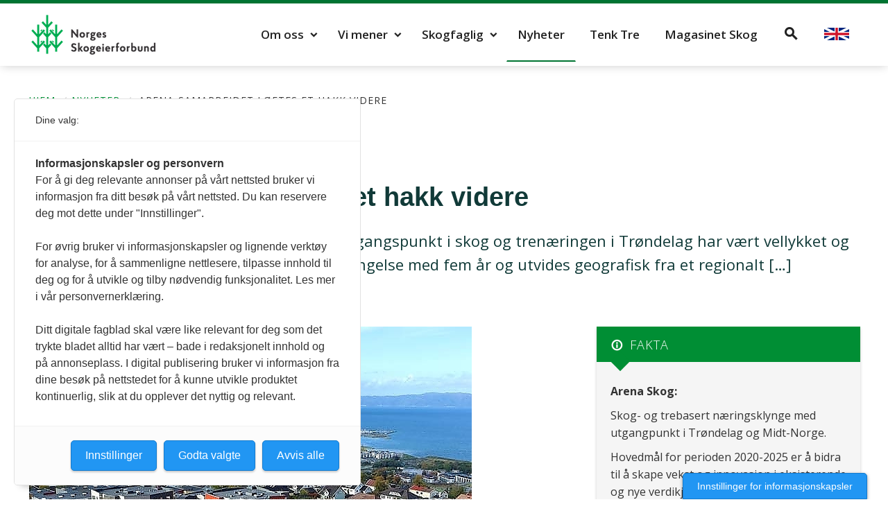

--- FILE ---
content_type: text/html; charset=UTF-8
request_url: https://skog.no/arena-samarbeidet-loftes-et-hakk-videre/
body_size: 14452
content:
<!DOCTYPE html>
<html lang="nb-NO">
<head>
<meta name="google-site-verification" content="0TGnEDzeECUEQUHSdzNN1xtpB5gQAkuSQOWgo08HLVU" />
<meta charset="UTF-8">
<meta name="viewport" content="width=device-width, initial-scale=1">
<link rel="profile" href="http://gmpg.org/xfn/11">
<link rel="pingback" href="https://skog.no/xmlrpc.php">
<!--[if lt IE 9]>
<script src="https://skog.no/wp-content/themes/skog/js/html5.js" type="text/javascript"></script>
<script src="//cdn.jsdelivr.net/respond/1.4.2/respond.min.js"></script>
<link rel="stylesheet" href='//skog.no/wp-content/cache/wpfc-minified/9kqcti6r/hklkh.css' type="text/css" media="all" />
<![endif]-->
	
<!-- Google Tag Manager -->
<script>(function(w,d,s,l,i){w[l]=w[l]||[];w[l].push({'gtm.start':
new Date().getTime(),event:'gtm.js'});var f=d.getElementsByTagName(s)[0],
j=d.createElement(s),dl=l!='dataLayer'?'&l='+l:'';j.async=true;j.src=
'https://www.googletagmanager.com/gtm.js?id='+i+dl;f.parentNode.insertBefore(j,f);
})(window,document,'script','dataLayer','GTM-56HB22K');</script>
<!-- End Google Tag Manager -->

<!-- Facebook Pixel Code -->
<script>
!function(f,b,e,v,n,t,s)
{if(f.fbq)return;n=f.fbq=function(){n.callMethod?
n.callMethod.apply(n,arguments):n.queue.push(arguments)};
if(!f._fbq)f._fbq=n;n.push=n;n.loaded=!0;n.version='2.0';
n.queue=[];t=b.createElement(e);t.async=!0;
t.src=v;s=b.getElementsByTagName(e)[0];
s.parentNode.insertBefore(t,s)}(window,document,'script',
'https://connect.facebook.net/en_US/fbevents.js');
fbq('init', '348132096053304');
fbq('track', 'PageView');
</script>

<noscript>
<img height="1" width="1"
src="https://www.facebook.com/tr?id=348132096053304&ev=PageView
&noscript=1"/>
</noscript>
<!-- End Facebook Pixel Code -->
	
	<script src="https://t.atmng.io/fag_pressen/L46zOpeMK.prod.js" async></script>

<meta name='robots' content='index, follow, max-image-preview:large, max-snippet:-1, max-video-preview:-1' />

	<!-- This site is optimized with the Yoast SEO plugin v26.6 - https://yoast.com/wordpress/plugins/seo/ -->
	<title>Arena-samarbeidet løftes et hakk videre - Norges Skogeierforbund</title>
	<link rel="canonical" href="https://skog.no/arena-samarbeidet-loftes-et-hakk-videre/" />
	<meta property="og:locale" content="nb_NO" />
	<meta property="og:type" content="article" />
	<meta property="og:title" content="Arena-samarbeidet løftes et hakk videre - Norges Skogeierforbund" />
	<meta property="og:description" content="Næringsklyngen Arena Skog, som har hatt utgangspunkt i skog og trenæringen i Trøndelag har vært vellykket og tar nå et skritt videre. Klyngen søker om forlengelse med fem år og utvides geografisk fra et regionalt til et nasjonalt nettverk." />
	<meta property="og:url" content="https://skog.no/arena-samarbeidet-loftes-et-hakk-videre/" />
	<meta property="og:site_name" content="Norges Skogeierforbund" />
	<meta property="article:published_time" content="2019-08-21T11:20:47+00:00" />
	<meta property="article:modified_time" content="2023-05-05T10:43:35+00:00" />
	<meta property="og:image" content="https://skog.no/wp-content/uploads/2019/08/Maskinparken-i-Trondheim.jpg" />
	<meta property="og:image:width" content="640" />
	<meta property="og:image:height" content="445" />
	<meta property="og:image:type" content="image/jpeg" />
	<meta name="author" content="Åsmund Lang" />
	<meta name="twitter:card" content="summary_large_image" />
	<meta name="twitter:label1" content="Skrevet av" />
	<meta name="twitter:data1" content="Åsmund Lang" />
	<meta name="twitter:label2" content="Ansl. lesetid" />
	<meta name="twitter:data2" content="3 minutter" />
	<script type="application/ld+json" class="yoast-schema-graph">{"@context":"https://schema.org","@graph":[{"@type":"Article","@id":"https://skog.no/arena-samarbeidet-loftes-et-hakk-videre/#article","isPartOf":{"@id":"https://skog.no/arena-samarbeidet-loftes-et-hakk-videre/"},"author":{"name":"Åsmund Lang","@id":"https://skog.no/#/schema/person/200b65b54bbb2cf11613b7ac93fecd7a"},"headline":"Arena-samarbeidet løftes et hakk videre","datePublished":"2019-08-21T11:20:47+00:00","dateModified":"2023-05-05T10:43:35+00:00","mainEntityOfPage":{"@id":"https://skog.no/arena-samarbeidet-loftes-et-hakk-videre/"},"wordCount":607,"publisher":{"@id":"https://skog.no/#organization"},"image":{"@id":"https://skog.no/arena-samarbeidet-loftes-et-hakk-videre/#primaryimage"},"thumbnailUrl":"https://skog.no/wp-content/uploads/2019/08/Maskinparken-i-Trondheim.jpg","articleSection":["Nyheter"],"inLanguage":"nb-NO"},{"@type":"WebPage","@id":"https://skog.no/arena-samarbeidet-loftes-et-hakk-videre/","url":"https://skog.no/arena-samarbeidet-loftes-et-hakk-videre/","name":"Arena-samarbeidet løftes et hakk videre - Norges Skogeierforbund","isPartOf":{"@id":"https://skog.no/#website"},"primaryImageOfPage":{"@id":"https://skog.no/arena-samarbeidet-loftes-et-hakk-videre/#primaryimage"},"image":{"@id":"https://skog.no/arena-samarbeidet-loftes-et-hakk-videre/#primaryimage"},"thumbnailUrl":"https://skog.no/wp-content/uploads/2019/08/Maskinparken-i-Trondheim.jpg","datePublished":"2019-08-21T11:20:47+00:00","dateModified":"2023-05-05T10:43:35+00:00","breadcrumb":{"@id":"https://skog.no/arena-samarbeidet-loftes-et-hakk-videre/#breadcrumb"},"inLanguage":"nb-NO","potentialAction":[{"@type":"ReadAction","target":["https://skog.no/arena-samarbeidet-loftes-et-hakk-videre/"]}]},{"@type":"ImageObject","inLanguage":"nb-NO","@id":"https://skog.no/arena-samarbeidet-loftes-et-hakk-videre/#primaryimage","url":"https://skog.no/wp-content/uploads/2019/08/Maskinparken-i-Trondheim.jpg","contentUrl":"https://skog.no/wp-content/uploads/2019/08/Maskinparken-i-Trondheim.jpg","width":640,"height":445,"caption":"Bildet er fra maskinparken i Trondheim, der flere av bedriftene i Arena-nettverket holder til."},{"@type":"BreadcrumbList","@id":"https://skog.no/arena-samarbeidet-loftes-et-hakk-videre/#breadcrumb","itemListElement":[{"@type":"ListItem","position":1,"name":"Hjem","item":"https://skog.no/"},{"@type":"ListItem","position":2,"name":"Arena-samarbeidet løftes et hakk videre"}]},{"@type":"WebSite","@id":"https://skog.no/#website","url":"https://skog.no/","name":"Norges Skogeierforbund","description":"Vi representerer rundt 30 000 skogeiere over hele landet","publisher":{"@id":"https://skog.no/#organization"},"potentialAction":[{"@type":"SearchAction","target":{"@type":"EntryPoint","urlTemplate":"https://skog.no/?s={search_term_string}"},"query-input":{"@type":"PropertyValueSpecification","valueRequired":true,"valueName":"search_term_string"}}],"inLanguage":"nb-NO"},{"@type":"Organization","@id":"https://skog.no/#organization","name":"Norges Skogeierforbund","url":"https://skog.no/","logo":{"@type":"ImageObject","inLanguage":"nb-NO","@id":"https://skog.no/#/schema/logo/image/","url":"https://skog.no/wp-content/uploads/2021/03/NSG_symbol.png","contentUrl":"https://skog.no/wp-content/uploads/2021/03/NSG_symbol.png","width":1224,"height":1500,"caption":"Norges Skogeierforbund"},"image":{"@id":"https://skog.no/#/schema/logo/image/"}},{"@type":"Person","@id":"https://skog.no/#/schema/person/200b65b54bbb2cf11613b7ac93fecd7a","name":"Åsmund Lang","image":{"@type":"ImageObject","inLanguage":"nb-NO","@id":"https://skog.no/#/schema/person/image/","url":"https://secure.gravatar.com/avatar/7df2a57d2949ed7e83eed3954cc69a51ff6828b2dd37a37d55c59d13367b9a06?s=96&d=mm&r=g","contentUrl":"https://secure.gravatar.com/avatar/7df2a57d2949ed7e83eed3954cc69a51ff6828b2dd37a37d55c59d13367b9a06?s=96&d=mm&r=g","caption":"Åsmund Lang"},"description":"redaktør for Magasinet Skog.","url":"https://skog.no/author/asmund/"}]}</script>
	<!-- / Yoast SEO plugin. -->


<link rel='dns-prefetch' href='//fonts.googleapis.com' />
<link rel="alternate" type="application/rss+xml" title="Norges Skogeierforbund &raquo; strøm" href="https://skog.no/feed/" />
<link rel="alternate" type="application/rss+xml" title="Norges Skogeierforbund &raquo; kommentarstrøm" href="https://skog.no/comments/feed/" />
<link rel="alternate" title="oEmbed (JSON)" type="application/json+oembed" href="https://skog.no/wp-json/oembed/1.0/embed?url=https%3A%2F%2Fskog.no%2Farena-samarbeidet-loftes-et-hakk-videre%2F" />
<link rel="alternate" title="oEmbed (XML)" type="text/xml+oembed" href="https://skog.no/wp-json/oembed/1.0/embed?url=https%3A%2F%2Fskog.no%2Farena-samarbeidet-loftes-et-hakk-videre%2F&#038;format=xml" />
<style id='wp-img-auto-sizes-contain-inline-css' type='text/css'>
img:is([sizes=auto i],[sizes^="auto," i]){contain-intrinsic-size:3000px 1500px}
/*# sourceURL=wp-img-auto-sizes-contain-inline-css */
</style>
<style id='wp-emoji-styles-inline-css' type='text/css'>

	img.wp-smiley, img.emoji {
		display: inline !important;
		border: none !important;
		box-shadow: none !important;
		height: 1em !important;
		width: 1em !important;
		margin: 0 0.07em !important;
		vertical-align: -0.1em !important;
		background: none !important;
		padding: 0 !important;
	}
/*# sourceURL=wp-emoji-styles-inline-css */
</style>
<style id='wp-block-library-inline-css' type='text/css'>
:root{--wp-block-synced-color:#7a00df;--wp-block-synced-color--rgb:122,0,223;--wp-bound-block-color:var(--wp-block-synced-color);--wp-editor-canvas-background:#ddd;--wp-admin-theme-color:#007cba;--wp-admin-theme-color--rgb:0,124,186;--wp-admin-theme-color-darker-10:#006ba1;--wp-admin-theme-color-darker-10--rgb:0,107,160.5;--wp-admin-theme-color-darker-20:#005a87;--wp-admin-theme-color-darker-20--rgb:0,90,135;--wp-admin-border-width-focus:2px}@media (min-resolution:192dpi){:root{--wp-admin-border-width-focus:1.5px}}.wp-element-button{cursor:pointer}:root .has-very-light-gray-background-color{background-color:#eee}:root .has-very-dark-gray-background-color{background-color:#313131}:root .has-very-light-gray-color{color:#eee}:root .has-very-dark-gray-color{color:#313131}:root .has-vivid-green-cyan-to-vivid-cyan-blue-gradient-background{background:linear-gradient(135deg,#00d084,#0693e3)}:root .has-purple-crush-gradient-background{background:linear-gradient(135deg,#34e2e4,#4721fb 50%,#ab1dfe)}:root .has-hazy-dawn-gradient-background{background:linear-gradient(135deg,#faaca8,#dad0ec)}:root .has-subdued-olive-gradient-background{background:linear-gradient(135deg,#fafae1,#67a671)}:root .has-atomic-cream-gradient-background{background:linear-gradient(135deg,#fdd79a,#004a59)}:root .has-nightshade-gradient-background{background:linear-gradient(135deg,#330968,#31cdcf)}:root .has-midnight-gradient-background{background:linear-gradient(135deg,#020381,#2874fc)}:root{--wp--preset--font-size--normal:16px;--wp--preset--font-size--huge:42px}.has-regular-font-size{font-size:1em}.has-larger-font-size{font-size:2.625em}.has-normal-font-size{font-size:var(--wp--preset--font-size--normal)}.has-huge-font-size{font-size:var(--wp--preset--font-size--huge)}.has-text-align-center{text-align:center}.has-text-align-left{text-align:left}.has-text-align-right{text-align:right}.has-fit-text{white-space:nowrap!important}#end-resizable-editor-section{display:none}.aligncenter{clear:both}.items-justified-left{justify-content:flex-start}.items-justified-center{justify-content:center}.items-justified-right{justify-content:flex-end}.items-justified-space-between{justify-content:space-between}.screen-reader-text{border:0;clip-path:inset(50%);height:1px;margin:-1px;overflow:hidden;padding:0;position:absolute;width:1px;word-wrap:normal!important}.screen-reader-text:focus{background-color:#ddd;clip-path:none;color:#444;display:block;font-size:1em;height:auto;left:5px;line-height:normal;padding:15px 23px 14px;text-decoration:none;top:5px;width:auto;z-index:100000}html :where(.has-border-color){border-style:solid}html :where([style*=border-top-color]){border-top-style:solid}html :where([style*=border-right-color]){border-right-style:solid}html :where([style*=border-bottom-color]){border-bottom-style:solid}html :where([style*=border-left-color]){border-left-style:solid}html :where([style*=border-width]){border-style:solid}html :where([style*=border-top-width]){border-top-style:solid}html :where([style*=border-right-width]){border-right-style:solid}html :where([style*=border-bottom-width]){border-bottom-style:solid}html :where([style*=border-left-width]){border-left-style:solid}html :where(img[class*=wp-image-]){height:auto;max-width:100%}:where(figure){margin:0 0 1em}html :where(.is-position-sticky){--wp-admin--admin-bar--position-offset:var(--wp-admin--admin-bar--height,0px)}@media screen and (max-width:600px){html :where(.is-position-sticky){--wp-admin--admin-bar--position-offset:0px}}

/*# sourceURL=wp-block-library-inline-css */
</style><style id='global-styles-inline-css' type='text/css'>
:root{--wp--preset--aspect-ratio--square: 1;--wp--preset--aspect-ratio--4-3: 4/3;--wp--preset--aspect-ratio--3-4: 3/4;--wp--preset--aspect-ratio--3-2: 3/2;--wp--preset--aspect-ratio--2-3: 2/3;--wp--preset--aspect-ratio--16-9: 16/9;--wp--preset--aspect-ratio--9-16: 9/16;--wp--preset--color--black: #000000;--wp--preset--color--cyan-bluish-gray: #abb8c3;--wp--preset--color--white: #ffffff;--wp--preset--color--pale-pink: #f78da7;--wp--preset--color--vivid-red: #cf2e2e;--wp--preset--color--luminous-vivid-orange: #ff6900;--wp--preset--color--luminous-vivid-amber: #fcb900;--wp--preset--color--light-green-cyan: #7bdcb5;--wp--preset--color--vivid-green-cyan: #00d084;--wp--preset--color--pale-cyan-blue: #8ed1fc;--wp--preset--color--vivid-cyan-blue: #0693e3;--wp--preset--color--vivid-purple: #9b51e0;--wp--preset--gradient--vivid-cyan-blue-to-vivid-purple: linear-gradient(135deg,rgb(6,147,227) 0%,rgb(155,81,224) 100%);--wp--preset--gradient--light-green-cyan-to-vivid-green-cyan: linear-gradient(135deg,rgb(122,220,180) 0%,rgb(0,208,130) 100%);--wp--preset--gradient--luminous-vivid-amber-to-luminous-vivid-orange: linear-gradient(135deg,rgb(252,185,0) 0%,rgb(255,105,0) 100%);--wp--preset--gradient--luminous-vivid-orange-to-vivid-red: linear-gradient(135deg,rgb(255,105,0) 0%,rgb(207,46,46) 100%);--wp--preset--gradient--very-light-gray-to-cyan-bluish-gray: linear-gradient(135deg,rgb(238,238,238) 0%,rgb(169,184,195) 100%);--wp--preset--gradient--cool-to-warm-spectrum: linear-gradient(135deg,rgb(74,234,220) 0%,rgb(151,120,209) 20%,rgb(207,42,186) 40%,rgb(238,44,130) 60%,rgb(251,105,98) 80%,rgb(254,248,76) 100%);--wp--preset--gradient--blush-light-purple: linear-gradient(135deg,rgb(255,206,236) 0%,rgb(152,150,240) 100%);--wp--preset--gradient--blush-bordeaux: linear-gradient(135deg,rgb(254,205,165) 0%,rgb(254,45,45) 50%,rgb(107,0,62) 100%);--wp--preset--gradient--luminous-dusk: linear-gradient(135deg,rgb(255,203,112) 0%,rgb(199,81,192) 50%,rgb(65,88,208) 100%);--wp--preset--gradient--pale-ocean: linear-gradient(135deg,rgb(255,245,203) 0%,rgb(182,227,212) 50%,rgb(51,167,181) 100%);--wp--preset--gradient--electric-grass: linear-gradient(135deg,rgb(202,248,128) 0%,rgb(113,206,126) 100%);--wp--preset--gradient--midnight: linear-gradient(135deg,rgb(2,3,129) 0%,rgb(40,116,252) 100%);--wp--preset--font-size--small: 13px;--wp--preset--font-size--medium: 20px;--wp--preset--font-size--large: 36px;--wp--preset--font-size--x-large: 42px;--wp--preset--spacing--20: 0.44rem;--wp--preset--spacing--30: 0.67rem;--wp--preset--spacing--40: 1rem;--wp--preset--spacing--50: 1.5rem;--wp--preset--spacing--60: 2.25rem;--wp--preset--spacing--70: 3.38rem;--wp--preset--spacing--80: 5.06rem;--wp--preset--shadow--natural: 6px 6px 9px rgba(0, 0, 0, 0.2);--wp--preset--shadow--deep: 12px 12px 50px rgba(0, 0, 0, 0.4);--wp--preset--shadow--sharp: 6px 6px 0px rgba(0, 0, 0, 0.2);--wp--preset--shadow--outlined: 6px 6px 0px -3px rgb(255, 255, 255), 6px 6px rgb(0, 0, 0);--wp--preset--shadow--crisp: 6px 6px 0px rgb(0, 0, 0);}:where(.is-layout-flex){gap: 0.5em;}:where(.is-layout-grid){gap: 0.5em;}body .is-layout-flex{display: flex;}.is-layout-flex{flex-wrap: wrap;align-items: center;}.is-layout-flex > :is(*, div){margin: 0;}body .is-layout-grid{display: grid;}.is-layout-grid > :is(*, div){margin: 0;}:where(.wp-block-columns.is-layout-flex){gap: 2em;}:where(.wp-block-columns.is-layout-grid){gap: 2em;}:where(.wp-block-post-template.is-layout-flex){gap: 1.25em;}:where(.wp-block-post-template.is-layout-grid){gap: 1.25em;}.has-black-color{color: var(--wp--preset--color--black) !important;}.has-cyan-bluish-gray-color{color: var(--wp--preset--color--cyan-bluish-gray) !important;}.has-white-color{color: var(--wp--preset--color--white) !important;}.has-pale-pink-color{color: var(--wp--preset--color--pale-pink) !important;}.has-vivid-red-color{color: var(--wp--preset--color--vivid-red) !important;}.has-luminous-vivid-orange-color{color: var(--wp--preset--color--luminous-vivid-orange) !important;}.has-luminous-vivid-amber-color{color: var(--wp--preset--color--luminous-vivid-amber) !important;}.has-light-green-cyan-color{color: var(--wp--preset--color--light-green-cyan) !important;}.has-vivid-green-cyan-color{color: var(--wp--preset--color--vivid-green-cyan) !important;}.has-pale-cyan-blue-color{color: var(--wp--preset--color--pale-cyan-blue) !important;}.has-vivid-cyan-blue-color{color: var(--wp--preset--color--vivid-cyan-blue) !important;}.has-vivid-purple-color{color: var(--wp--preset--color--vivid-purple) !important;}.has-black-background-color{background-color: var(--wp--preset--color--black) !important;}.has-cyan-bluish-gray-background-color{background-color: var(--wp--preset--color--cyan-bluish-gray) !important;}.has-white-background-color{background-color: var(--wp--preset--color--white) !important;}.has-pale-pink-background-color{background-color: var(--wp--preset--color--pale-pink) !important;}.has-vivid-red-background-color{background-color: var(--wp--preset--color--vivid-red) !important;}.has-luminous-vivid-orange-background-color{background-color: var(--wp--preset--color--luminous-vivid-orange) !important;}.has-luminous-vivid-amber-background-color{background-color: var(--wp--preset--color--luminous-vivid-amber) !important;}.has-light-green-cyan-background-color{background-color: var(--wp--preset--color--light-green-cyan) !important;}.has-vivid-green-cyan-background-color{background-color: var(--wp--preset--color--vivid-green-cyan) !important;}.has-pale-cyan-blue-background-color{background-color: var(--wp--preset--color--pale-cyan-blue) !important;}.has-vivid-cyan-blue-background-color{background-color: var(--wp--preset--color--vivid-cyan-blue) !important;}.has-vivid-purple-background-color{background-color: var(--wp--preset--color--vivid-purple) !important;}.has-black-border-color{border-color: var(--wp--preset--color--black) !important;}.has-cyan-bluish-gray-border-color{border-color: var(--wp--preset--color--cyan-bluish-gray) !important;}.has-white-border-color{border-color: var(--wp--preset--color--white) !important;}.has-pale-pink-border-color{border-color: var(--wp--preset--color--pale-pink) !important;}.has-vivid-red-border-color{border-color: var(--wp--preset--color--vivid-red) !important;}.has-luminous-vivid-orange-border-color{border-color: var(--wp--preset--color--luminous-vivid-orange) !important;}.has-luminous-vivid-amber-border-color{border-color: var(--wp--preset--color--luminous-vivid-amber) !important;}.has-light-green-cyan-border-color{border-color: var(--wp--preset--color--light-green-cyan) !important;}.has-vivid-green-cyan-border-color{border-color: var(--wp--preset--color--vivid-green-cyan) !important;}.has-pale-cyan-blue-border-color{border-color: var(--wp--preset--color--pale-cyan-blue) !important;}.has-vivid-cyan-blue-border-color{border-color: var(--wp--preset--color--vivid-cyan-blue) !important;}.has-vivid-purple-border-color{border-color: var(--wp--preset--color--vivid-purple) !important;}.has-vivid-cyan-blue-to-vivid-purple-gradient-background{background: var(--wp--preset--gradient--vivid-cyan-blue-to-vivid-purple) !important;}.has-light-green-cyan-to-vivid-green-cyan-gradient-background{background: var(--wp--preset--gradient--light-green-cyan-to-vivid-green-cyan) !important;}.has-luminous-vivid-amber-to-luminous-vivid-orange-gradient-background{background: var(--wp--preset--gradient--luminous-vivid-amber-to-luminous-vivid-orange) !important;}.has-luminous-vivid-orange-to-vivid-red-gradient-background{background: var(--wp--preset--gradient--luminous-vivid-orange-to-vivid-red) !important;}.has-very-light-gray-to-cyan-bluish-gray-gradient-background{background: var(--wp--preset--gradient--very-light-gray-to-cyan-bluish-gray) !important;}.has-cool-to-warm-spectrum-gradient-background{background: var(--wp--preset--gradient--cool-to-warm-spectrum) !important;}.has-blush-light-purple-gradient-background{background: var(--wp--preset--gradient--blush-light-purple) !important;}.has-blush-bordeaux-gradient-background{background: var(--wp--preset--gradient--blush-bordeaux) !important;}.has-luminous-dusk-gradient-background{background: var(--wp--preset--gradient--luminous-dusk) !important;}.has-pale-ocean-gradient-background{background: var(--wp--preset--gradient--pale-ocean) !important;}.has-electric-grass-gradient-background{background: var(--wp--preset--gradient--electric-grass) !important;}.has-midnight-gradient-background{background: var(--wp--preset--gradient--midnight) !important;}.has-small-font-size{font-size: var(--wp--preset--font-size--small) !important;}.has-medium-font-size{font-size: var(--wp--preset--font-size--medium) !important;}.has-large-font-size{font-size: var(--wp--preset--font-size--large) !important;}.has-x-large-font-size{font-size: var(--wp--preset--font-size--x-large) !important;}
/*# sourceURL=global-styles-inline-css */
</style>

<style id='classic-theme-styles-inline-css' type='text/css'>
/*! This file is auto-generated */
.wp-block-button__link{color:#fff;background-color:#32373c;border-radius:9999px;box-shadow:none;text-decoration:none;padding:calc(.667em + 2px) calc(1.333em + 2px);font-size:1.125em}.wp-block-file__button{background:#32373c;color:#fff;text-decoration:none}
/*# sourceURL=/wp-includes/css/classic-themes.min.css */
</style>
<link rel='stylesheet' id='wpfai_style-css' href='//skog.no/wp-content/cache/wpfc-minified/fejivrg8/hklkh.css' type='text/css' media='all' />
<link rel='stylesheet' id='_s-style-css' href='//skog.no/wp-content/cache/wpfc-minified/qlxiq8u9/hklkh.css' type='text/css' media='all' />
<link rel='stylesheet' id='tablepress-default-css' href='//skog.no/wp-content/cache/wpfc-minified/eqguvzj9/hklkh.css' type='text/css' media='all' />
<link rel='stylesheet' id='open-sans-font-css' href='https://fonts.googleapis.com/css?family=Open+Sans%3A300italic%2C300%2C400%2C400italic%2C600%2C600italic%2C700%2C700italic%2C800%2C800italic&#038;ver=3.5.0' type='text/css' media='all' />
<link rel='stylesheet' id='material-design-icons-css' href='//skog.no/wp-content/cache/wpfc-minified/1b4qxlva/hklkh.css' type='text/css' media='all' />
<link rel='stylesheet' id='mmenu-jquery-plugin-css-css' href='//skog.no/wp-content/cache/wpfc-minified/241bbktk/hklkh.css' type='text/css' media='screen' />
<link rel='stylesheet' id='skog-app-css-css' href='//skog.no/wp-content/cache/wpfc-minified/6nj8vdmw/hklkh.css' type='text/css' media='screen' />
<link rel='stylesheet' id='skog-print-css-css' href='//skog.no/wp-content/cache/wpfc-minified/1btandvx/hklkh.css' type='text/css' media='print' />
<script type="text/javascript" src="https://skog.no/wp-includes/js/jquery/jquery.min.js?ver=3.7.1" id="jquery-core-js"></script>
<script type="text/javascript" src="https://skog.no/wp-includes/js/jquery/jquery-migrate.min.js?ver=3.4.1" id="jquery-migrate-js"></script>
<script type="text/javascript" src="https://skog.no/wp-content/plugins/wp-font-awesome-share-icons/wpfai.js?ver=6.9" id="wpfai_js-js"></script>
<link rel="https://api.w.org/" href="https://skog.no/wp-json/" /><link rel="alternate" title="JSON" type="application/json" href="https://skog.no/wp-json/wp/v2/posts/12903" /><link rel="EditURI" type="application/rsd+xml" title="RSD" href="https://skog.no/xmlrpc.php?rsd" />
<meta name="generator" content="WordPress 6.9" />
<link rel='shortlink' href='https://skog.no/?p=12903' />
<link rel="icon" href="https://skog.no/wp-content/uploads/2017/02/cropped-icon-100x100.png" sizes="32x32" />
<link rel="icon" href="https://skog.no/wp-content/uploads/2017/02/cropped-icon-300x300.png" sizes="192x192" />
<link rel="apple-touch-icon" href="https://skog.no/wp-content/uploads/2017/02/cropped-icon-300x300.png" />
<meta name="msapplication-TileImage" content="https://skog.no/wp-content/uploads/2017/02/cropped-icon-300x300.png" />
		<style type="text/css" id="wp-custom-css">
			.wp-block-image img {height: auto !important;}
@media only screen and (max-width: 992px) {
	.featured-image-hero, .front-page-hero {background-attachment: scroll;}
}
@media only screen and (max-width: 1200px) {
	#content .front-page-banner {padding-right: 10px !important;}
	.front-page .content-section { padding-top: 15px;}
}
@media only screen and (min-width:600px) {
.front-page-banner img.banner-image-mobile {display:none;}
}
@media only screen and (max-width:600px) {
.front-page-banner img.banner-image {display:none;}
}
.page-id-31921 h1.title{padding: 0 8px;}

/* E-Magasin temp styles */
#post-31921 .content {
  max-width: 970px;
}
#barWidgetWrapper-select-edition iframe {max-height:420px;}
/* Reduce size for fit in same line */
@media screen and (max-width: 1080px) {
.site-global-menu .menu-container .menu > .menu-item > a {
padding: 25px 13px 25px 13px;font-size: 16px;}
.site-global-menu .menu-container .menu > .menu-item-has-children > a::after {top: unset;right: unset;}
}
.article-content .content .featured-image .image, .article-content .content .thumbnail .image {
  max-width: 100%;
}
.home .news-article .featured-image img{
  aspect-ratio: 4 / 3;
}
		</style>
		<!--[if lte IE 9]>
<link rel="stylesheet" href='//skog.no/wp-content/cache/wpfc-minified/9kqcti6r/hklkh.css' type="text/css">
<![endif]-->


</head>

<body class="wp-singular post-template-default single single-post postid-12903 single-format-standard wp-theme-skog metaslider-plugin group-blog">
<!-- Google Tag Manager (noscript) -->
<noscript><iframe src="https://www.googletagmanager.com/ns.html?id=GTM-56HB22K"
height="0" width="0" style="display:none;visibility:hidden"></iframe></noscript>
<!-- End Google Tag Manager (noscript) -->
<div id="page" class="site">
	<a href="#main" class="skip-to-content-link">Hopp til innholdet <i class="material-icons">arrow_downward</i></a>
	<header class="site-header sticky">
        <h1 class="sr-only">Arena-samarbeidet løftes et hakk videre</h1>
		<div class="container">
			<div class="branding">
				<a href="https://skog.no/">
											<img src="/wp-content/uploads/2017/03/skog-logo.png" alt="Norges Skogeierforbund" />
									</a>
			</div>

			<nav class="site-global-menu">
				<div class="menu-container"><ul id="menu-hovedmeny" class="menu"><li id="menu-item-19" class="menu-item menu-item-type-post_type menu-item-object-page menu-item-has-children menu-item-19"><a href="https://skog.no/om-oss/" class="has-submenu">Om oss</a>
<ul class="sub-menu">
	<li id="menu-item-17" class="menu-item menu-item-type-post_type menu-item-object-page menu-item-17"><a href="https://skog.no/om-oss/kontakt/">Kontakt oss</a></li>
	<li id="menu-item-127" class="menu-item menu-item-type-post_type menu-item-object-page menu-item-127"><a href="https://skog.no/om-oss/forbundet-i-dag/">Om Skogeierforbundet</a></li>
	<li id="menu-item-119" class="menu-item menu-item-type-post_type menu-item-object-page menu-item-119"><a href="https://skog.no/om-oss/skogeiersamvirkene/">Skogeiersamvirkene</a></li>
	<li id="menu-item-23902" class="menu-item menu-item-type-post_type menu-item-object-page menu-item-23902"><a href="https://skog.no/om-oss/dette-bor-du-vite-om-skogen-i-norge/">Fakta om skogen i Norge</a></li>
	<li id="menu-item-2191" class="menu-item menu-item-type-post_type menu-item-object-page menu-item-2191"><a href="https://skog.no/om-oss/magasinet-skog/">Magasinet Skog</a></li>
	<li id="menu-item-2192" class="menu-item menu-item-type-post_type menu-item-object-page menu-item-2192"><a href="https://skog.no/om-oss/presse/">For pressen</a></li>
	<li id="menu-item-126" class="menu-item menu-item-type-post_type menu-item-object-page menu-item-126"><a href="https://skog.no/om-oss/styret/">Styret</a></li>
	<li id="menu-item-32244" class="menu-item menu-item-type-post_type menu-item-object-page menu-item-32244"><a href="https://skog.no/om-oss/presentasjoner-fra-konferanser/">Presentasjoner fra Skogløftet 2030</a></li>
	<li id="menu-item-122" class="menu-item menu-item-type-post_type menu-item-object-page menu-item-122"><a href="https://skog.no/om-oss/arsmeldinger/">Årsrapport og vedtekter</a></li>
	<li id="menu-item-1537" class="menu-item menu-item-type-post_type menu-item-object-page menu-item-1537"><a href="https://skog.no/om-oss/publikasjoner/">Publikasjoner</a></li>
	<li id="menu-item-125" class="menu-item menu-item-type-post_type menu-item-object-page menu-item-125"><a href="https://skog.no/om-oss/historie/">Historie</a></li>
	<li id="menu-item-2908" class="menu-item menu-item-type-post_type menu-item-object-page menu-item-2908"><a href="https://skog.no/om-oss/skogeierforbundets-filmer/">Filmer om skog og tre</a></li>
	<li id="menu-item-2934" class="menu-item menu-item-type-post_type menu-item-object-page menu-item-2934"><a href="https://skog.no/om-oss/stilling-ledig/">Stilling ledig</a></li>
	<li id="menu-item-2346" class="menu-item menu-item-type-post_type menu-item-object-page menu-item-2346"><a href="https://skog.no/om-oss/about-us-english-version/">About us</a></li>
</ul>
</li>
<li id="menu-item-21" class="menu-item menu-item-type-post_type menu-item-object-page menu-item-has-children menu-item-21"><a href="https://skog.no/vi-mener/" class="has-submenu">Vi mener</a>
<ul class="sub-menu">
	<li id="menu-item-1523" class="menu-item menu-item-type-post_type menu-item-object-page menu-item-1523"><a href="https://skog.no/vi-mener/det-gronne-skiftet/">Det grønne skiftet</a></li>
	<li id="menu-item-1525" class="menu-item menu-item-type-post_type menu-item-object-page menu-item-1525"><a href="https://skog.no/vi-mener/baerekraftig-skogbruk/">Bærekraftig skogbruk</a></li>
	<li id="menu-item-1535" class="menu-item menu-item-type-post_type menu-item-object-page menu-item-1535"><a href="https://skog.no/vi-mener/transport/">Tømmertransport på veg</a></li>
	<li id="menu-item-1538" class="menu-item menu-item-type-post_type menu-item-object-page menu-item-1538"><a href="https://skog.no/vi-mener/grunneierrett/">Grunneierrett</a></li>
	<li id="menu-item-1522" class="menu-item menu-item-type-post_type menu-item-object-page menu-item-1522"><a href="https://skog.no/vi-mener/forskning-og-utvikling/">Forskning og utvikling</a></li>
	<li id="menu-item-1539" class="menu-item menu-item-type-post_type menu-item-object-page menu-item-1539"><a href="https://skog.no/vi-mener/skogfond-og-skatt/">Skogfond og skatt</a></li>
	<li id="menu-item-120" class="menu-item menu-item-type-post_type menu-item-object-page menu-item-120"><a href="https://skog.no/vi-mener/deltakelse-i-internasjonale-organisasjoner/">Deltakelse i internasjonale organisasjoner</a></li>
</ul>
</li>
<li id="menu-item-20" class="menu-item menu-item-type-post_type menu-item-object-page menu-item-has-children menu-item-20"><a href="https://skog.no/skogfaglig/" class="has-submenu">Skogfaglig</a>
<ul class="sub-menu">
	<li id="menu-item-1545" class="menu-item menu-item-type-post_type menu-item-object-page menu-item-1545"><a href="https://skog.no/skogfaglig/det-gronne-skiftet/">Det grønne skiftet</a></li>
	<li id="menu-item-1527" class="menu-item menu-item-type-post_type menu-item-object-page menu-item-1527"><a href="https://skog.no/skogfaglig/skog-og-klima/">Skog og klima</a></li>
	<li id="menu-item-26957" class="menu-item menu-item-type-post_type menu-item-object-page menu-item-26957"><a href="https://skog.no/skogfaglig/skogbruk/">Skogbruk</a></li>
	<li id="menu-item-28961" class="menu-item menu-item-type-post_type menu-item-object-page menu-item-28961"><a href="https://skog.no/skogfaglig/skogbruksplan/">Skogbruksplan</a></li>
	<li id="menu-item-1515" class="menu-item menu-item-type-post_type menu-item-object-page menu-item-1515"><a href="https://skog.no/skogfaglig/hogstformer/">Hogst og hogstformer</a></li>
	<li id="menu-item-1517" class="menu-item menu-item-type-post_type menu-item-object-page menu-item-1517"><a href="https://skog.no/skogfaglig/foryngelse/">Foryngelse</a></li>
	<li id="menu-item-1516" class="menu-item menu-item-type-post_type menu-item-object-page menu-item-1516"><a href="https://skog.no/skogfaglig/skogbehandling/">Skogbehandling</a></li>
	<li id="menu-item-1528" class="menu-item menu-item-type-post_type menu-item-object-page menu-item-1528"><a href="https://skog.no/skogfaglig/skog-og-biologisk-mangfold/">Skog og biologisk mangfold</a></li>
	<li id="menu-item-1530" class="menu-item menu-item-type-post_type menu-item-object-page menu-item-1530"><a href="https://skog.no/skogfaglig/hensyn-i-skogbruket/">Miljøhensyn i skogbruket</a></li>
	<li id="menu-item-8635" class="menu-item menu-item-type-post_type menu-item-object-page menu-item-8635"><a href="https://skog.no/skogfaglig/frivillig-vern-av-skog/">Frivillig vern av skog</a></li>
	<li id="menu-item-1520" class="menu-item menu-item-type-post_type menu-item-object-page menu-item-1520"><a href="https://skog.no/skogfaglig/skogsertifisering/">Miljøsertifisering</a></li>
	<li id="menu-item-1531" class="menu-item menu-item-type-post_type menu-item-object-page menu-item-1531"><a href="https://skog.no/skogfaglig/utvikling-for-livsmiljoer-og-arter/">Positiv utvikling i skogen</a></li>
	<li id="menu-item-26944" class="menu-item menu-item-type-post_type menu-item-object-page menu-item-26944"><a href="https://skog.no/skogfaglig/nyttig-for-deg-som-eier-skog/">Nyttig for deg som eier skog</a></li>
</ul>
</li>
<li id="menu-item-2189" class="menu-item menu-item-type-taxonomy menu-item-object-category current-post-ancestor current-menu-parent current-post-parent menu-item-2189"><a href="https://skog.no/nyheter/" class="no-submenu">Nyheter</a></li>
<li id="menu-item-22328" class="menu-item menu-item-type-post_type menu-item-object-page menu-item-22328"><a href="https://skog.no/tenk-tre/" class="no-submenu">Tenk Tre</a></li>
<li id="menu-item-33588" class="menu-item menu-item-type-post_type menu-item-object-page menu-item-33588"><a href="https://skog.no/e-magasin/" class="no-submenu">Magasinet Skog</a></li>
</ul></div>
				<a href="#" class="search-button">
					<span class="material-icons">search</span>
				</a>

														
					<div class="english-page-button">
													<a href="https://skog.no/om-oss/about-us-english-version/" title="English page">
												
						<img src="https://skog.no/wp-content/themes/skog/images/britain.svg" class="flag-image" />
						</a>
					</div>
							</nav>

			<div class="toggle">
				<a href="#mobileMenu">
					<i class="material-icons hamburger">menu</i>
				</a>
			</div>
		</div>
	</header>

	<section class="site-global-search">
		<div class="container">
			<div class="form-wrapper">
				<form method="get" id="searchform" action="https://skog.no/" role="search">
		    		<input type="text" name="s" value="" id="s" placeholder="Hva leter du etter?" />
		    	</form>
		    </div>
		</div>
	</section>

 			
<div class="site-breadcrumbs">
	<div class="container">
		<div class="breadcrumbs">
			<span property="itemListElement" typeof="ListItem"><a property="item" typeof="WebPage" title="Go to Norges Skogeierforbund." href="https://skog.no" class="home"><span property="name">Hjem</span></a><meta property="position" content="1"></span> / <span property="itemListElement" typeof="ListItem" class="crumb"><a property="item" typeof="WebPage" title="Go to the Nyheter category archives." href="https://skog.no/nyheter/" class="taxonomy category"><span property="name">Nyheter</span></a><meta property="position" content="2"></span> / <span property="itemListElement" typeof="ListItem" class="current-crumb"><span property="name">Arena-samarbeidet løftes et hakk videre</span><meta property="position" content="3"></span>		</div>
	</div>
</div>

	
	<div id="content" class="site-content" tabindex="-1">

	<div id="primary" class="article">
		<main id="main" class="site-main">

					
<section class="article-content editorial">
	<div class="container">
		<span class="badge editorial">Redaksjonen Skog</span>
		
<header class="header col-lg-12 col-md-12 col-sm-12 col-xs-12">
	<h1 class="title">Arena-samarbeidet løftes et hakk videre</h1>
	<strong class="excerpt"><p>Næringsklyngen Arena Skog, som har hatt utgangspunkt i skog og trenæringen i Trøndelag har vært vellykket og tar nå et skritt videre. Klyngen søker om forlengelse med fem år og utvides geografisk fra et regionalt [&#8230;]</p>
</strong>


	<span class="author-name">
		Av:
		<a href="mailto:asmund.lang@skog.no" class="link">Åsmund Lang</a>
	</span>

	<div class="separator"></div>

	<div class="meta">
		<div class="published">
			<span class="clock material-icons">access_time</span>
			Publisert			<time class="date">
				21.08.2019			</time>
		</div>

			</div>
</header>		
<article id="post-12903" class="content col-lg-8 col-md-8 col-sm-12">
			<div class="row">
			<figure class="featured-image col-sm-12">
				<img src="https://skog.no/wp-content/uploads/2019/08/Maskinparken-i-Trondheim.jpg" class="image" alt="Bildet er fra maskinparken i Trondheim, der flere av bedriftene i Arena-nettverket holder til. " />
									<figcaption class="caption">
																			<p>Bildet er fra maskinparken i Trondheim, der flere av bedriftene i Arena-nettverket holder til.  Foto: Arena Skog/ Sevin Erik Knoff</p>
											</figcaption>
							</figure>
		</div>
		<div id="attachment_12905" class="thumbnail alignleft" style="max-width: 209px;"><img fetchpriority="high" decoding="async" class="wp-image-12905 size-medium" src="https://www.skog.no/wp-content/uploads/2019/08/Kjersti-Kinderås-209x300.jpg" alt="Kjersti Kinderås" width="209" height="300" srcset="https://skog.no/wp-content/uploads/2019/08/Kjersti-Kinderås-209x300.jpg 209w, https://skog.no/wp-content/uploads/2019/08/Kjersti-Kinderås-278x400.jpg 278w, https://skog.no/wp-content/uploads/2019/08/Kjersti-Kinderås.jpg 445w" sizes="(max-width: 209px) 100vw, 209px" /><div class="caption">Kjersti Kinderås leder Arena Skog-nettverket. (Foto: Arena Skog).</div></div>
<p>&#8211; Næringsklyngen Arena Skog har nå holdt på i tre år, og vi kan vise til gode resultater. Vi søker nå forlengelse med fem nye år, og gjør samtidig et taktskifte der vi går over fra en fase hvor hovedvekten har vært på å utvikle nettverk og samarbeid om å drive innovasjon og produktutvikling, til å komme over i en fase med økt fokus på vekst og kommersialisering, forteller Kjersti Kinderås, som er klyngeleder for Arena Skog.</p>
<h2><strong>Øke bruken av tre for å redusere CO2</strong></h2>
<p>Det overordnede målet for klyngen er å øke bruken av tre gjennom videreutvikling av eksisterende og nye produktområder og i andre typer materialer. Nettverket satser særlig innenfor tre områder; skogressurser, urbant trebyggeri med industrialiserte byggesystemer og ny anvendelse av trefiber. Som et eksempel på ambisjonene innenfor disse områdene ønsker nettverket å utvikle urbant byggeri med ny teknologi som gjør det mulig å bygge urbane høyhus i 5-8 etasjer i lette konstruksjoner.</p>
<p>&#8211; Dette krever både nye arbeidsprosesser, ny teknologi, nye forretningsmodeller, forteller Kinderås. Av andre eksempler hun kan nevne på produktutvikling nettverket allerede er involvert i, er utvikling av fiskefor basert på trefiber, fiberkompositter, samt emballasje, absorbsjons- og hygieneprodukter.</p>
<p>&#8211; Dessuten foreligger det allerede en sterk satsing på bioenergi og biodrivstoff, der for eksempel Biokraft på Skogn har avtale om å levere biodrivstoff til Hurtigruta, forteller Kinderås, som håper å kunne vise til mange tilsvarende eksempler og nye produkter i årene som kommer.</p>
<h2><strong>Sterk vekst i bedriftene</strong></h2>
<p>Men allerede før de første tre årene er avsluttet, kan Arena Skog-nettverket vise til betydelig vekst og innovasjon i sine første medlemsbedrifter. Nylig gjennomførte Trøndelag Forskning og Utvikling en undersøkelse av verdiskapningen blant bedriftene som har deltatt i nettverket i perioden fra 2015-2019. Denne undersøkelsen viser at bedriftenes omsetning i perioden har økt med 19% og verdiskapningen med hele 29% (ekskl. eksportrettet treforedling).</p>
<p>Kort oppsummert viser undersøkelsen blant annet at medlemsbedriftene ansetter flere enn før, de tjener bedre på produktene sine og de utvikler nye produkter som kan erstatte fossile råvarer – alt i tråd med intensjonen for nettverksbyggingen.</p>
<p>– Det er svært gledelig at bedriftene i klyngen allerede ser resultater av arbeidet. Vi er godt fornøyde med utviklingen. Det er viktig at trøndersk industri tjener penger og trygger grønne arbeidsplasser, slår Kinderås fast.</p>
<p>Gisle Tronstad, som leder bedriften InnTre Kjelstad deler begeistringen.</p>
<p>– Vi har i flere år forbedret våre prosesser og vi skaper derfor større verdier. Gjennom nettverkssamarbeidet har vi blitt utfordret til å tenke helhet og på sluttbrukerne som skal bo i gode trehus. Kunden er opptatt av miljø og klima, og vi kan tilby klimavennlige bygg, sier han.</p>
<h2><strong>Ett steg opp i nasjonalt innovasjonsprogram</strong></h2>
<p>Som regional næringsklynge for skog- og trenæringen er Arena Skog en del av det nasjonale innovasjons- og utviklingsprogrammet som går under navnet Norwegian Innovasjon Cluster. Dette er et forsknings- og utviklingssamarbeid initiert av Innovasjon Norge, Siva og Forskningsrådet. Innenfor dette programmet søker nå Arena Skog om å bli et såkalt Arena Pro-nettverk, basert på de økte ambisjonene og de gode resultatene Arena Skog allerede kan vise til.</p>
<p>– Vårt hovedfokus framover blir nå kommersialisere nye produkter for å øke verdiskapingen av naturressursene våre, samtidig som vi kutter CO2-utslipp. Dette skal vi gjøre ved å øke bruken av tre i urbane trebygg og høye trekonstruksjoner, ferdigstille fiskefor foredlet av trefiber, samt trebasert gjødsel, avrunder Kinderås.</p>
<p>&nbsp;</p>
	
    </article>

	<aside class="sidebar col-lg-4 col-md-4 col-sm-12">
		
<div class="factbox">
	<header class="heading">
		<h4><span class="fact material-icons">info_outline</span>Fakta</h4>
	</header>
	<div class="content">
		<p><strong>Arena Skog: </strong></p>
<p>Skog- og trebasert næringsklynge med utgangpunkt i Trøndelag og Midt-Norge.</p>
<p>Hovedmål for perioden 2020-2025 er å bidra til å skape vekst og innovasjon i eksisterende og nye verdikjeder basert på skogens ressurser.</p>
<p>De tre første årene har vært preget av en identifiserings-, innovasjons- og utviklingsfase. Framover skal nettverket i større grad ha større fokus på vekst og kommersialisering.</p>
<p>Les mer på: <a href="https://arenaskog.no/" target="_blank" rel="noopener noreferrer">https://arenaskog.no/</a></p>
<p>&nbsp;</p>
<p><strong>Arena Pro</strong></p>
<p>Arena-samarbeidet inngår i det nasjonale programmet Norwegian Innovation Cluster (NIC), som eies av Innovasjon Norge, Siva og Forskningsrådet, og forvaltes på vegne av Nærings- og fiskeridepartementet og Kommunal- og moderniseringsdepartementet.</p>
<p>NIC har i dag 22 Arena-klynger innenfor ulike sektorer og spredt over hele landet. Arena Skog er en av disse – og hittil den eneste innenfor skog- og trenæringen. Arena-klynger utgjør ett av tre nivåer i NIC, og er primært rettet inn mot klyngeprosjekter i en tidlig fase. De to andre nivåene er rettet mot klynger med et nasjonalt, eller et globalt tyngdepunkt.</p>
<p>Les mer på: <a href="http://www.arenaclusters.no/" target="_blank" rel="noopener noreferrer">http://www.arenaclusters.no/</a></p>
	</div>
</div>

							</aside>
	</div>
</section>

<section class="share-section">
	<div class="container">
		<div class="social-sharing">
	<div class="heading">
		<h4>Del saken</h4>
		<span class="line"></span>
	</div>

	<div class="social-buttons">
		<ul class="wpfai-list"><li class="wpfai-list-item facebook">
      <a href="http://www.facebook.com/sharer.php?u=https%3A%2F%2Fskog.no%2Farena-samarbeidet-loftes-et-hakk-videre%2F&amp;t=Arena-samarbeidet%20l%C3%B8ftes%20et%20hakk%20videre" title="Facebook" class="wpfai-facebook wpfai-link wpfainw">
        <span class="fa-stack ">
          
          <i class="fa fa-facebook fa-stack-1x "></i>
        </span>
      </a>
    </li><li class="wpfai-list-item twitter">
      <a href="http://twitter.com/share?text=Arena-samarbeidet%20l%C3%B8ftes%20et%20hakk%20videre&url=https%3A%2F%2Fskog.no%2Farena-samarbeidet-loftes-et-hakk-videre%2F" title="Twitter" class="wpfai-twitter wpfai-link wpfainw">
        <span class="fa-stack ">
          
          <i class="fa fa-twitter fa-stack-1x "></i>
        </span>
      </a>
    </li><li class="wpfai-list-item google-plus">
      <a href="https://plus.google.com/share?url=https%3A%2F%2Fskog.no%2Farena-samarbeidet-loftes-et-hakk-videre%2F" title="Google Plus" class="wpfai-google-plus wpfai-link wpfainw">
        <span class="fa-stack ">
          
          <i class="fa fa-google-plus fa-stack-1x "></i>
        </span>
      </a>
    </li><li class="wpfai-list-item linkedin">
      <a href="http://linkedin.com/shareArticle?mini=true&amp;url=https%3A%2F%2Fskog.no%2Farena-samarbeidet-loftes-et-hakk-videre%2F&amp;title=Arena-samarbeidet%20l%C3%B8ftes%20et%20hakk%20videre" title="Linked In" class="wpfai-linkedin wpfai-link wpfainw">
        <span class="fa-stack ">
          
          <i class="fa fa-linkedin fa-stack-1x "></i>
        </span>
      </a>
    </li></ul>	</div>
</div>	</div>
</section>


		
		</main>
	</div>


	</div>

	<footer class="site-footer">
		<div class="container">
			<div class="col col-lg-4 col-md-4 col-sm-4 col-xs-12">
				<h3>Snarveier</h3>
				<span class="separator"></span>
																				<ul class="links-list">
													<li >
																	<a href="https://skog.no/kontakt">Kontakt oss</a>
															</li>
													<li >
																	<a href="https://skog.no/vi-mener">Vi mener</a>
															</li>
													<li >
																	<a href="https://skog.no/om-oss/skogeiersamvirkene/">Skogeiersamvirkene</a>
															</li>
													<li >
																	<a href="https://skog.no/om-oss/presse/">Presse</a>
															</li>
													<li >
																	<a href="https://skog.no/personvernerklaering/">Personvern</a>
															</li>
												</ul>
									
														<div class="cookie-declaration">
						<p>Vi bruker <a href="https://skog.no/informasjon-om-cookies/">cookies</a>.</p>
					</div>
							</div>

			<div class="col col-lg-4 col-md-4 col-sm-4 col-xs-12">
									<section class="footer-address">
						<h3>Adresse</h3>
						<span class="separator"></span>
						<p>Post: Pb. 1438, Vika, 0115 Oslo<br />
Besøk: Rådhusgt. 23 B, 0158 Oslo<br />
E-post: <a href="mailto:post@skog.no">post@skog.no</a></p>
					</section>

					<section class="footer-follow">
																			<h3>Følg oss</h3>
							<ul class="social-media-links-list">
															<li><a href="https://www.facebook.com/Norges-Skogeierforbund-138529852865881" class="social-media-link generic">Facebook</a></li>
															<li><a href="https://www.instagram.com/skogeierforbundet/?fbclid=IwAR0nrObGK_C3CMzQv206pq1sR5MlHTIZhUev1FXo7JQR2hFURL8ZMenZ-eg" class="social-media-link generic">Instagram</a></li>
														</ul>
															</section>
			</div>

							<div class="col col-lg-4 col-md-4 col-sm-4 col-xs-12">
					<section class="newsletter-form">
						<h3>Nyhetsbrev</h3>
						<span class="separator"></span>
						<div style="color:#fff;">* Markerte felter må fylles ut</div>
							<br>
							<form action="https://nyhetsbrev.skog.no/p/s/MjM3MTc6ZjkyMTkwYjAtOWZkYy00NWU2LTgzYWUtMzcyMzZkYzA4ZDc3" accept-charset="utf-8" method="post" class="mnm-embed-form">
							  <input type="text" name="firstname" placeholder="Fornavn *" required />
							  <input type="text" name="lastname" placeholder="Etternavn *" required />
							  <input type="email" name="email" placeholder="E-postadresse *" required />
							  <input type="submit" value="Meld deg på" />
							</form>
							 
							<style>
								.mnm-embed-form input[type="email"],
							.mnm-embed-form input[type="text"] {
							  display: block;
							  padding: 16px 12px;
							  font-size: 14px;
							  color: #333333;
							  border: 2px solid #ccc;
							  width: 100%;
							  margin-bottom: 10px;
							}
							 
							.mnm-embed-form input[type="submit"] {
							  background-color: #008E34;
							  border: 0;
							  padding: 15px 30px;
							  font-family: "Open Sans", sans-serif;
							  font-size: 18px;
							  color: #fff;
							  line-height: inherit;
							}
							</style>
					</section>
				</div>
					</div>
	</footer>
</div>

<script type="speculationrules">
{"prefetch":[{"source":"document","where":{"and":[{"href_matches":"/*"},{"not":{"href_matches":["/wp-*.php","/wp-admin/*","/wp-content/uploads/*","/wp-content/*","/wp-content/plugins/*","/wp-content/themes/skog/*","/*\\?(.+)"]}},{"not":{"selector_matches":"a[rel~=\"nofollow\"]"}},{"not":{"selector_matches":".no-prefetch, .no-prefetch a"}}]},"eagerness":"conservative"}]}
</script>
<script type="text/javascript" src="https://skog.no/wp-content/themes/skog/js/skip-link-focus-fix.js?ver=20130115" id="_s-skip-link-focus-fix-js"></script>
<script type="text/javascript" src="https://skog.no/wp-content/themes/skog/bootstrap/js/bootstrap.min.js?ver=v3.3.5" id="bootstrap-js"></script>
<script type="text/javascript" src="https://skog.no/wp-content/themes/skog/vendor/jQuery.mmenu/dist/js/jquery.mmenu.all.min.js?ver=1.4.0" id="mmenu-jquery-plugin-js-js"></script>
<script type="text/javascript" src="https://skog.no/wp-content/themes/skog/vendor/jQuery.equalHeights/jquery.equal-heights.js?ver=1.4.0" id="equalHeights-jquery-plugin-js-js"></script>
<script type="text/javascript" src="https://skog.no/wp-content/themes/skog/js/skog_app.js?ver=1.4.0" id="skog-app-js-js"></script>
<script type="text/javascript" src="https://skog.no/wp-content/themes/skog/js/user-agent-ie-fix.js?ver=1.4.0" id="skog-user-agent-ie-fix-js-js"></script>
<script id="wp-emoji-settings" type="application/json">
{"baseUrl":"https://s.w.org/images/core/emoji/17.0.2/72x72/","ext":".png","svgUrl":"https://s.w.org/images/core/emoji/17.0.2/svg/","svgExt":".svg","source":{"concatemoji":"https://skog.no/wp-includes/js/wp-emoji-release.min.js?ver=6.9"}}
</script>
<script type="module">
/* <![CDATA[ */
/*! This file is auto-generated */
const a=JSON.parse(document.getElementById("wp-emoji-settings").textContent),o=(window._wpemojiSettings=a,"wpEmojiSettingsSupports"),s=["flag","emoji"];function i(e){try{var t={supportTests:e,timestamp:(new Date).valueOf()};sessionStorage.setItem(o,JSON.stringify(t))}catch(e){}}function c(e,t,n){e.clearRect(0,0,e.canvas.width,e.canvas.height),e.fillText(t,0,0);t=new Uint32Array(e.getImageData(0,0,e.canvas.width,e.canvas.height).data);e.clearRect(0,0,e.canvas.width,e.canvas.height),e.fillText(n,0,0);const a=new Uint32Array(e.getImageData(0,0,e.canvas.width,e.canvas.height).data);return t.every((e,t)=>e===a[t])}function p(e,t){e.clearRect(0,0,e.canvas.width,e.canvas.height),e.fillText(t,0,0);var n=e.getImageData(16,16,1,1);for(let e=0;e<n.data.length;e++)if(0!==n.data[e])return!1;return!0}function u(e,t,n,a){switch(t){case"flag":return n(e,"\ud83c\udff3\ufe0f\u200d\u26a7\ufe0f","\ud83c\udff3\ufe0f\u200b\u26a7\ufe0f")?!1:!n(e,"\ud83c\udde8\ud83c\uddf6","\ud83c\udde8\u200b\ud83c\uddf6")&&!n(e,"\ud83c\udff4\udb40\udc67\udb40\udc62\udb40\udc65\udb40\udc6e\udb40\udc67\udb40\udc7f","\ud83c\udff4\u200b\udb40\udc67\u200b\udb40\udc62\u200b\udb40\udc65\u200b\udb40\udc6e\u200b\udb40\udc67\u200b\udb40\udc7f");case"emoji":return!a(e,"\ud83e\u1fac8")}return!1}function f(e,t,n,a){let r;const o=(r="undefined"!=typeof WorkerGlobalScope&&self instanceof WorkerGlobalScope?new OffscreenCanvas(300,150):document.createElement("canvas")).getContext("2d",{willReadFrequently:!0}),s=(o.textBaseline="top",o.font="600 32px Arial",{});return e.forEach(e=>{s[e]=t(o,e,n,a)}),s}function r(e){var t=document.createElement("script");t.src=e,t.defer=!0,document.head.appendChild(t)}a.supports={everything:!0,everythingExceptFlag:!0},new Promise(t=>{let n=function(){try{var e=JSON.parse(sessionStorage.getItem(o));if("object"==typeof e&&"number"==typeof e.timestamp&&(new Date).valueOf()<e.timestamp+604800&&"object"==typeof e.supportTests)return e.supportTests}catch(e){}return null}();if(!n){if("undefined"!=typeof Worker&&"undefined"!=typeof OffscreenCanvas&&"undefined"!=typeof URL&&URL.createObjectURL&&"undefined"!=typeof Blob)try{var e="postMessage("+f.toString()+"("+[JSON.stringify(s),u.toString(),c.toString(),p.toString()].join(",")+"));",a=new Blob([e],{type:"text/javascript"});const r=new Worker(URL.createObjectURL(a),{name:"wpTestEmojiSupports"});return void(r.onmessage=e=>{i(n=e.data),r.terminate(),t(n)})}catch(e){}i(n=f(s,u,c,p))}t(n)}).then(e=>{for(const n in e)a.supports[n]=e[n],a.supports.everything=a.supports.everything&&a.supports[n],"flag"!==n&&(a.supports.everythingExceptFlag=a.supports.everythingExceptFlag&&a.supports[n]);var t;a.supports.everythingExceptFlag=a.supports.everythingExceptFlag&&!a.supports.flag,a.supports.everything||((t=a.source||{}).concatemoji?r(t.concatemoji):t.wpemoji&&t.twemoji&&(r(t.twemoji),r(t.wpemoji)))});
//# sourceURL=https://skog.no/wp-includes/js/wp-emoji-loader.min.js
/* ]]> */
</script>
</body>
</html><!-- WP Fastest Cache file was created in 0.347 seconds, on 09.01.2026 @ 14:55 -->

--- FILE ---
content_type: text/css
request_url: https://skog.no/wp-content/cache/wpfc-minified/1b4qxlva/hklkh.css
body_size: 279
content:
@font-face {
font-family: 'Material Icons';
font-style: normal;
font-weight: 400;
src: url(//skog.no/wp-content/themes/skog/vendor/material-design-icons/iconfont/MaterialIcons-Regular.eot); src: local('Material Icons'),
local('MaterialIcons-Regular'),
url(//skog.no/wp-content/themes/skog/vendor/material-design-icons/iconfont/MaterialIcons-Regular.woff2) format('woff2'),
url(//skog.no/wp-content/themes/skog/vendor/material-design-icons/iconfont/MaterialIcons-Regular.woff) format('woff'),
url(//skog.no/wp-content/themes/skog/vendor/material-design-icons/iconfont/MaterialIcons-Regular.ttf) format('truetype');
}
.material-icons {
font-family: 'Material Icons';
font-weight: normal;
font-style: normal;
font-size: 24px; display: inline-block;
width: 1em;
height: 1em;
line-height: 1;
text-transform: none;
letter-spacing: normal;
word-wrap: normal;
white-space: nowrap;
direction: ltr; -webkit-font-smoothing: antialiased; text-rendering: optimizeLegibility; -moz-osx-font-smoothing: grayscale; font-feature-settings: 'liga';
}

--- FILE ---
content_type: text/css
request_url: https://skog.no/wp-content/cache/wpfc-minified/1btandvx/hklkh.css
body_size: 263
content:
@media print{.tags,.mm-menu,.published,.separator,.site-footer,.site-header,.author-name,.page-sidebar,.author-image,.share-section,.social-sharing,.related-articles,.site-breadcrumbs,.site-global-menu,.related-links-page,.last-modified-date,.skip-to-content-link,.related-documents-page,.site-global-search{display:none !important}.page-main{width:100%}h1,.page-content .header .title,.article-content .header .title{font-size:20px}h2,.page-content .content h2,.page-content .header .excerpt,.article-content .header .excerpt{font-size:16px}h3,.page-content .content blockquote{font-size:14px;border:0px}p,.page-content .content{font-size:12px}.article-content.press-release .badge,.article-content.editorial .badge{margin:0px;border:0px;padding:0px;float:right}.factbox .heading,.article-content .content{padding:0px}}

--- FILE ---
content_type: text/javascript
request_url: https://skog.no/wp-content/themes/skog/js/skog_app.js?ver=1.4.0
body_size: 1406
content:
!function(a){a(".employee-shortcode .filter").each(function(b,c){if(a(c).is(":checked")){var d=a(this).attr("data-filter"),e=a(".employees").find(".employee");e.each(function(b,c){a(c).hasClass(d)?a(c).show():a(c).hide()})}}),a(".employee-shortcode .filter").on("change",function(){if(a(this).is(":checked")){var b=a(this).attr("data-filter"),c=a(".employees").find(".employee");a(".employees").fadeOut(function(){"*"===b?c.each(function(b,c){a(c).show()}):c.each(function(c,d){a(d).hasClass(b)?a(d).show():a(d).hide()})}),a(".employees").fadeIn(),0==a("."+b).length?a("#emptyMessage").fadeIn():a("#emptyMessage").fadeOut()}}),a(".description-toggle").on("click",function(){a(this).closest(".employee").toggleClass("active")}),a(".description-close").on("click",function(){a(this).closest(".employee").removeClass("active")})}(jQuery),function(a){a(".nf-form-title h3").on("click",function(){console.log("Something happened!");var b=a(this).closest(".nf-form-cont");b.hasClass("expanded")?b.removeClass("expanded"):b.addClass("expanded")})}(jQuery),jQuery(document).ready(function(a){a(".site-global-menu .has-submenu, .top-right-menu .has-submenu").on("focus",function(){a(".sub-menu").each(function(b,c){a(c).hasClass("show")&&a(c).removeClass("show")}),a(this).next(".sub-menu").addClass("show")}),a(".site-global-menu .no-submenu, .top-right-menu .no-submenu").on("focus",function(){a(".sub-menu").each(function(b,c){a(c).hasClass("show")&&a(c).removeClass("show")})})}),jQuery(document).ready(function(a){a(".search-button").on("click",function(b){b.preventDefault();var c=a(".site-global-search");c.hasClass("show")?(c.removeClass("show"),c.find("form")[0].reset(),a(this).find(".material-icons").text("search")):(c.addClass("show"),c.children().find('input[name="s"]').focus(),a(this).find(".material-icons").text("close"))}),a(document).on("keyup",function(b){if(27==b.keyCode){var c=a(".site-global-search"),d=a(".search-button");c.hasClass("show")&&(c.removeClass("show"),c.find("form")[0].reset(),d.find(".material-icons").text("search"),d.focus())}})}),jQuery(document).ready(function(a){a(".left-menu-page > .heading").on("click",function(){if(a(window).width()<992){var b=a(".left-menu-page .menu");b.is(":visible")?(b.slideUp(200),a(this).find(".toggle").removeClass("close")):(b.slideDown(200),a(this).find(".toggle").addClass("close"))}}),a(window).on("resize",function(){a(window).width()>992&&a(".left-menu-page .menu").is(":hidden")&&a(".left-menu-page .menu").show()})}),jQuery(document).ready(function(a){var b=a("<ul>"),c=a("<div>",{id:"mobileMenu"}),d=a(".site-global-menu > .menu-container > .menu > .menu-item").clone();d.find("*").removeClass("menu-item").removeClass("sub-menu"),d.appendTo(b);var e=a(".top-right-menu .top-menu > .menu > .menu-item").clone();e.find("*").removeClass("menu-item").removeClass("sub-menu"),e.appendTo(b),b.appendTo(c),c.mmenu({navbars:{height:4,content:['<center><img src="/wp-content/themes/skog/images/skog-menu-icon.png" width="100" height="100" /></center>',"searchfield"]},navbar:{title:"Norges Skogeierforbund"},searchfield:{add:!0,search:!1,placeholder:"Søk"},offCanvas:{position:"right"}},{searchfield:{form:{name:"searchform",method:"get"},input:{name:"s"},submit:!1}}),a(".mm-search input").wrap('<form action="/" method="get"></form>').attr("name","s")}),jQuery(document).ready(function(a){a(".collection-content .row, .related-content .row").each(function(b){a(this).each(function(){var c=0;a(this).children().each(function(b){a(this).outerHeight()>c&&(c=a(this).outerHeight())}),!b&&Number.prototype.pxToEm&&(c=c.pxToEm()),"undefined"==typeof document.body.style.minHeight&&a(this).children().css({height:c}),a(this).children().css({height:c})})})}),jQuery(document).ready(function(a){a('.site-content a[href*="#"]:not([href="#"]), .skip-to-content-link').click(function(){if(location.pathname.replace(/^\//,"")==this.pathname.replace(/^\//,"")&&location.hostname==this.hostname){var b=a(this.hash);if(b=b.length?b:a("[name="+this.hash.slice(1)+"]"),b.length)return a("html, body").animate({scrollTop:b.offset().top},1e3),!1}})}),jQuery(document).ready(function(a){var b=a(".site-header").outerHeight();a(window).on("scroll load resize",function(){if(a(window).width()>992){var c=a(window).scrollTop();c>b?a(".site-global-menu").addClass("sticky"):a(".site-global-menu").removeClass("sticky")}})});

--- FILE ---
content_type: text/javascript
request_url: https://skog.no/wp-content/themes/skog/vendor/jQuery.equalHeights/jquery.equal-heights.js?ver=1.4.0
body_size: 792
content:
/*-------------------------------------------------------------------- 
 * JQuery Plugin: "EqualHeights" & "EqualWidths"
 * by:	Scott Jehl, Todd Parker, Maggie Costello Wachs (http://www.filamentgroup.com)
 *
 * Copyright (c) 2007 Filament Group
 * Licensed under GPL (http://www.opensource.org/licenses/gpl-license.php)
 *
 * Description: Compares the heights or widths of the top-level children of a provided element 
 		and sets their min-height to the tallest height (or width to widest width). Sets in em units 
 		by default if pxToEm() method is available.
 * Dependencies: jQuery library, pxToEm method	(article: http://www.filamentgroup.com/lab/retaining_scalable_interfaces_with_pixel_to_em_conversion/)							  
 * Usage Example: $(element).equalHeights();
   						      Optional: to set min-height in px, pass a true argument: $(element).equalHeights(true);
 * Version: 2.0, 07.24.2008
 * Changelog:
 *  08.02.2007 initial Version 1.0
 *  07.24.2008 v 2.0 - added support for widths
--------------------------------------------------------------------*/
jQuery(document).ready(function($) {
$.fn.equalHeights = function(px) {
	$(this).each(function(){
		var currentTallest = 0;
		$(this).children().each(function(i){
			if ($(this).height() > currentTallest) { currentTallest = $(this).height(); }
		});
    if (!px && Number.prototype.pxToEm) currentTallest = currentTallest.pxToEm(); //use ems unless px is specified
		// for ie6, set height since min-height isn't supported
		if (typeof(document.body.style.minHeight) === "undefined") { $(this).children().css({'height': currentTallest}); }
		$(this).children().css({'min-height': currentTallest}); 
	});
	return this;
};

// just in case you need it...
$.fn.equalWidths = function(px) {
	$(this).each(function(){
		var currentWidest = 0;
		$(this).children().each(function(i){
				if($(this).width() > currentWidest) { currentWidest = $(this).width(); }
		});
		if(!px && Number.prototype.pxToEm) currentWidest = currentWidest.pxToEm(); //use ems unless px is specified
		// for ie6, set width since min-width isn't supported
		if (typeof(document.body.style.minHeight) === "undefined") { $(this).children().css({'width': currentWidest}); }
		$(this).children().css({'min-width': currentWidest}); 
	});
	return this;
};
});